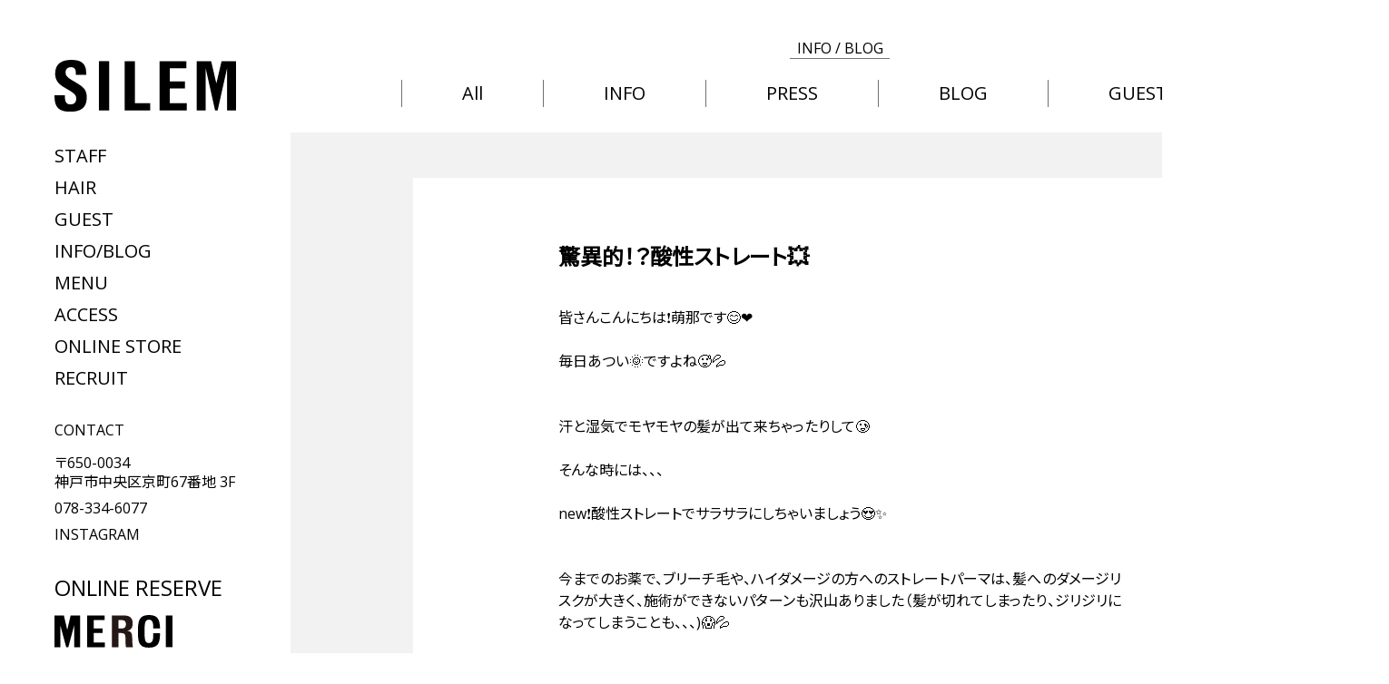

--- FILE ---
content_type: text/html; charset=UTF-8
request_url: https://merci.salon/blog/silem/2022/08/03/3272/
body_size: 14429
content:
<!DOCTYPE html lang="ja">
<head>
<meta charset="UTF-8" />
<meta name="viewport" content="width=device-width" />
<title>
	SILEM | 
	  驚異的！？酸性ストレート💥</title>

<!--js-->
<script src="https://ajax.googleapis.com/ajax/libs/jquery/3.3.1/jquery.min.js"></script>
<script src="https://cdnjs.cloudflare.com/ajax/libs/object-fit-images/3.2.3/ofi.js"></script>
<script type="text/javascript" src="/js/common.js"></script>
<script type="text/javascript" src="/js/stickyfill.min.js"></script>

<!--css-->
<link href="https://fonts.googleapis.com/css2?family=Noto+Sans+JP&family=Open+Sans&display=swap" rel="stylesheet">
<link href="/css/common.css" rel="stylesheet" type="text/css" />
<link href="/css/blog.css" rel="stylesheet" type="text/css" />

<link rel='dns-prefetch' href='//s.w.org' />

<!-- SEO SIMPLE PACK 1.3.1 -->
<title>驚異的！？酸性ストレート💥 | SILEM</title>
<meta name="description" content="皆さんこんにちは❗️萌那です😊❤️毎日あつい🌞ですよね🥵💦汗と湿気でモヤモヤの髪が出て来ちゃったりして🥲そんな時には、、、new❗️酸性ストレートでサラサラにしちゃいましょう😍✨今までのお薬で、ブリーチ毛や、ハイダメージの方へのストレートパーマは、髪へのダメージリスクが大きく、施術ができないパターンも沢山ありました（髪が切れてしまったり、ジリジリになってしまうことも、、、)😱💦私達の髪は元々弱酸性🍋で、カラーやパーマをする際には、薬剤によってアルカリ性に傾け髪を膨潤させるのが通常なのですが、このアルカリが髪に残ってしまうとダメージの蓄積に繋がってしまうんです😭その点新しいお薬、ジアンカーは本当">
<link rel="canonical" href="https://merci.salon/blog/silem/2022/08/03/3272/">
<meta property="og:locale" content="ja_JP">
<meta property="og:image" content="https://merci.salon/blog/silem/wp-content/uploads/sites/3/2022/08/D19ACE92-C786-403C-B2A0-EA533A67508E.jpeg">
<meta property="og:title" content="驚異的！？酸性ストレート💥 | SILEM">
<meta property="og:description" content="皆さんこんにちは❗️萌那です😊❤️毎日あつい🌞ですよね🥵💦汗と湿気でモヤモヤの髪が出て来ちゃったりして🥲そんな時には、、、new❗️酸性ストレートでサラサラにしちゃいましょう😍✨今までのお薬で、ブリーチ毛や、ハイダメージの方へのストレートパーマは、髪へのダメージリスクが大きく、施術ができないパターンも沢山ありました（髪が切れてしまったり、ジリジリになってしまうことも、、、)😱💦私達の髪は元々弱酸性🍋で、カラーやパーマをする際には、薬剤によってアルカリ性に傾け髪を膨潤させるのが通常なのですが、このアルカリが髪に残ってしまうとダメージの蓄積に繋がってしまうんです😭その点新しいお薬、ジアンカーは本当">
<meta property="og:url" content="https://merci.salon/blog/silem/2022/08/03/3272/">
<meta property="og:site_name" content="SILEM">
<meta property="og:type" content="article">
<meta name="twitter:card" content="summary">

<!-- / SEO SIMPLE PACK -->
<link rel='stylesheet' id='parent-style-css'  href='https://merci.salon/blog/silem/wp-content/themes/merci/style.css?ver=5.5.17' type='text/css' media='all' />
<link rel='stylesheet' id='child-style-css'  href='https://merci.salon/blog/silem/wp-content/themes/silem/style.css?ver=5.5.17' type='text/css' media='all' />
<link rel='prev' title='SILEM GUEST' href='https://merci.salon/blog/silem/2022/08/03/3285/' />
<link rel='next' title='SILEM GUEST' href='https://merci.salon/blog/silem/2022/08/04/3297/' />
<link rel="alternate" type="application/json+oembed" href="https://merci.salon/blog/silem/wp-json/oembed/1.0/embed?url=https%3A%2F%2Fmerci.salon%2Fblog%2Fsilem%2F2022%2F08%2F03%2F3272%2F" />
<link rel="alternate" type="text/xml+oembed" href="https://merci.salon/blog/silem/wp-json/oembed/1.0/embed?url=https%3A%2F%2Fmerci.salon%2Fblog%2Fsilem%2F2022%2F08%2F03%2F3272%2F&#038;format=xml" />

</head>

<body>
  <div class="loader"></div>
  <div class="wrapper">
    <div id="header-wrapper">
      <header class="site-header">
        <h1 class="brand-logo"><a href="/silem/"><img src="/img/common/logo_silem.svg" alt="SILEM"></a></h1>
        <div id="nav-background">
          <div class="nav-background-inner">
            <nav class="brand-nav">
              <a href="/silem/staff/">STAFF</a>
              <a href="/silem/hair/">HAIR</a>
              <a href="/blog/silem/category/snap/">GUEST</a>
              <a href="/blog/silem/">INFO/BLOG</a>
              <a href="/silem/#menu">MENU</a>
              <a href="/silem/#access">ACCESS</a>
              <a href="/silem/online-store/">ONLINE STORE</a>
              <a href="/silem/#recruit">RECRUIT</a>
            </nav><!-- / .brand-nav -->
            <div class="brand-info">
              <a href="mailto:silem@silem.jp" class="btn-contact ">CONTACT</a>
              <p>〒650-0034<br>神戸市中央区京町67番地 3F</p>
              <p><a href="tel:">078-334-6077</a></p>
              <p><a href="https://www.instagram.com/silem_kobe/">INSTAGRAM</a></p>
              <div class="header-reserve"><a href="https://reservia.jp/reserve/login/5879">ONLINE RESERVE</a></div>
            </div><!-- / .brand-info -->
            <div class="header-other-brand"><a href="/merci/"><img src="/img/common/logo_merci_2024.svg" alt="" class="pc"><img src="/img/common/logo_merci-w.svg" alt="" class="sp"></a></div>
          </div><!-- / .nav-background-inner -->
        </div><!-- / #nav-background -->
      </header><!-- / .site-header -->
    </div><!-- / #header-wrapper -->
    
    <div id="toggle_menu">
      <div class="inner">
        <div class="menu1"></div>
        <div class="menu2"></div>
        <div class="menu3"></div>
      </div>
    </div><!-- / #toggle_menu -->    <div id="contents-wrapper">
      <header class="blog-header">
        <h2 class="blog-header__ttl">INFO / BLOG</h2>
        <nav class="blog-header-nav">
          <div class="blog-header-nav-in">
            <a href="https://merci.salon/blog/silem/"><span>All</span></a>
<a href="https://merci.salon/blog/silem/category/info/"" title="INFO"><span>INFO</span></a><a href="https://merci.salon/blog/silem/category/press/"" title="PRESS"><span>PRESS</span></a><a href="https://merci.salon/blog/silem/category/blog/"" title="BLOG"><span>BLOG</span></a><a href="https://merci.salon/blog/silem/category/snap/"" title="GUEST SNAP"><span>GUEST SNAP</span></a>          </div><!-- / .blog-header-nav-in -->
        </nav>
      </header>
      <main class="contents-inner">
        <div class="blog-detail-container">
          
          <article>
                        <div class="blog-post">
              <h3 class="blog-post-ttl">驚異的！？酸性ストレート💥</h3>
              <div class="entry-content">

<p>皆さんこんにちは❗️萌那です😊❤️</p>



<p>毎日あつい🌞ですよね🥵💦</p>



<p></p>



<p>汗と湿気でモヤモヤの髪が出て来ちゃったりして🥲</p>



<p>そんな時には、、、</p>



<p>new❗️酸性ストレートでサラサラにしちゃいましょう😍✨</p>



<p></p>



<p>今までのお薬で、ブリーチ毛や、ハイダメージの方へのストレートパーマは、髪へのダメージリスクが大きく、施術ができないパターンも沢山ありました（髪が切れてしまったり、ジリジリになってしまうことも、、、)😱💦</p>



<p></p>



<p></p>



<p>私達の髪は元々弱酸性🍋で、カラーやパーマをする際には、薬剤によってアルカリ性に傾け髪を膨潤させるのが通常なのですが、</p>



<p>このアルカリが髪に残ってしまうとダメージの蓄積に繋がってしまうんです😭</p>



<p></p>



<p>その点新しいお薬、ジアンカーは本当にすごいんです😆✨</p>



<p>アルカリが入っていないので、ダメージレス❗️</p>



<p>弱酸性なのにしっかり還元できて、嫌なくせを伸ばす事ができます👍🏻</p>



<figure class="wp-block-image size-large"><img loading="lazy" width="1024" height="1024" src="https://merci.salon/blog/silem/wp-content/uploads/sites/3/2022/08/D19ACE92-C786-403C-B2A0-EA533A67508E-1024x1024.jpeg" alt="" class="wp-image-3289" srcset="https://merci.salon/blog/silem/wp-content/uploads/sites/3/2022/08/D19ACE92-C786-403C-B2A0-EA533A67508E-1024x1024.jpeg 1024w, https://merci.salon/blog/silem/wp-content/uploads/sites/3/2022/08/D19ACE92-C786-403C-B2A0-EA533A67508E-300x300.jpeg 300w, https://merci.salon/blog/silem/wp-content/uploads/sites/3/2022/08/D19ACE92-C786-403C-B2A0-EA533A67508E-150x150.jpeg 150w, https://merci.salon/blog/silem/wp-content/uploads/sites/3/2022/08/D19ACE92-C786-403C-B2A0-EA533A67508E-768x767.jpeg 768w, https://merci.salon/blog/silem/wp-content/uploads/sites/3/2022/08/D19ACE92-C786-403C-B2A0-EA533A67508E.jpeg 1440w" sizes="(max-width: 1024px) 100vw, 1024px" /></figure>



<figure class="wp-block-image size-large"><img loading="lazy" width="1024" height="1024" src="https://merci.salon/blog/silem/wp-content/uploads/sites/3/2022/08/27653676-5D00-465B-BA83-25FA5031EE4B-1-1024x1024.jpeg" alt="" class="wp-image-3290" srcset="https://merci.salon/blog/silem/wp-content/uploads/sites/3/2022/08/27653676-5D00-465B-BA83-25FA5031EE4B-1-1024x1024.jpeg 1024w, https://merci.salon/blog/silem/wp-content/uploads/sites/3/2022/08/27653676-5D00-465B-BA83-25FA5031EE4B-1-300x300.jpeg 300w, https://merci.salon/blog/silem/wp-content/uploads/sites/3/2022/08/27653676-5D00-465B-BA83-25FA5031EE4B-1-150x150.jpeg 150w, https://merci.salon/blog/silem/wp-content/uploads/sites/3/2022/08/27653676-5D00-465B-BA83-25FA5031EE4B-1-768x767.jpeg 768w, https://merci.salon/blog/silem/wp-content/uploads/sites/3/2022/08/27653676-5D00-465B-BA83-25FA5031EE4B-1.jpeg 1440w" sizes="(max-width: 1024px) 100vw, 1024px" /></figure>



<p>さらにシステアミンという成分独特の柔らかさがありとっても自然なサラサラストレートになります🥰</p>



<p>従来のお薬と比べて、残臭も少なく、手触りもかなりよいです🙆🏼‍♀️✨</p>



<p>髪が広がりやすいこの季節、新しいストレートパーマ試されたい方はお気軽にご相談ください❤️</p>
              </div><!-- / .entry-content -->
            </div><!-- / .blog-post -->
          </article>
          
            <div class="blog-post-nav">
          <div class="prev"></div>
          <div class="next"></div>
        </div>
        </div><!-- / .blog-detail-container -->
      </main><!-- / .contents-inner -->

      <footer class="site-footer">
        <div class="footer-salon">
          <h2 class="footer-salon-logo"><a href="/merci/"><img src="/img/common/logo_merci_2024.svg" alt="merci"></a></h2>
          <div class="footer-salon-block">
            <p class="footer-salon__add">〒650-0023<br>神戸市中央区栄町通3-5-2-2F</p>
            <p class="footer-salon__tel"><a href="tel:0783333381">078-333-3381</a></p>
            <p class="footer-salon__reserve"><a href="https://cs.appnt.me/facebook/page_tab/3187?stand_alone=1&return=">ONLINE RESERVE</a></p>
            <nav class="footer-salon-nav">
              <a href="/merci/staff/">STAFF</a>
              <a href="/merci/hair/">HAIR</a>
              <a href="/blog/merci/category/snap/">GUEST</a>
              <a href="/blog/merci/">INFO/BLOG</a>
              <a href="/merci/#menu">MENU</a>
              <a href="/merci/#access">ACCESS</a>
              <a href="/merci/online-store/">ONLINE STORE</a>
              <a href="/merci/#recruit">RECRUIT</a>
            </nav><!-- / .footer-salon-nav -->
          </div><!-- / .footer-salon-block -->
          <div class="footer-sns">
            <a href="https://www.facebook.com/salon.merci"><img src="/img/common/btn_fb.svg" alt="Facebook"></a>
            <a href="https://www.instagram.com/merci_kobe/"><img src="/img/common/btn_is.svg" alt="Instagram"></a>
            <a href="https://twitter.com/merci_kobe"><img src="/img/common/btn_tw.svg" alt="Twitter"></a>
          </div><!-- / .footer-sns -->
        </div><!-- / .footer-salon -->
        
        <div class="footer-salon">
          <h2 class="footer-salon-logo"><a href="/silem/"><img src="/img/common/logo_silem.svg" alt="SILEM"></a></h2>
          <div class="footer-salon-block">
            <p class="footer-salon__add">〒650-0034<br>神戸市中央区京町67番地 3F</p>
            <p class="footer-salon__tel"><a href="tel:">078-334-6077</a></p>
            <p class="footer-salon__reserve"><a href="https://reservia.jp/reserve/login/5879">ONLINE RESERVE</a></p>
            <nav class="footer-salon-nav">
              <a href="/silem/staff/">STAFF</a>
              <a href="/silem/hair/">HAIR</a>
              <a href="/blog/silem/category/snap/">GUEST</a>
              <a href="/blog/silem/">INFO/BLOG</a>
              <a href="/silem/#menu">MENU</a>
              <a href="/silem/#access">ACCESS</a>
              <a href="/silem/online-store/">ONLINE STORE</a>
              <a href="/silem/#recruit">RECRUIT</a>
            </nav><!-- / .footer-salon-nav -->
          </div><!-- / .footer-salon-block -->
          <div class="footer-sns">
            <a href="https://www.facebook.com/silem.kobe"><img src="/img/common/btn_fb.svg" alt="Facebook"></a>
            <a href="https://www.instagram.com/silem_kobe/"><img src="/img/common/btn_is.svg" alt="Instagram"></a>
            <a href="https://twitter.com/silem_kobe"><img src="/img/common/btn_tw.svg" alt="Twitter"></a>
          </div><!-- / .footer-sns -->
        </div><!-- / .footer-salon -->
        
      </footer><!-- / .site-footer -->
    </div><!-- / #contents-wrapper -->
  </div><!-- / .wrapper -->
</body>
<script type="text/javascript" src="/js/masonry.min.js"></script>
<script>
$(window).on('load', function () {
  $('.grid').masonry({
    // set itemSelector so .grid-sizer is not used in layout
    itemSelector: '.blog-list-item',
    // use element for option
    columnWidth: '.grid-sizer'
  })
});
</script>
</html>


--- FILE ---
content_type: text/css
request_url: https://merci.salon/css/common.css
body_size: 12866
content:
@charset "utf-8";
/* ---------------------------------------------------------------------------------
© merci Co.,Ltd 

HTML CSS Selectors common 

$Revision: 1.0 $
--------------------------------------------------------------------------------- */

/*---------------------------------------------------------------------------------
初期設定
--------------------------------------------------------------------------------- */
html,body {
  height: 100%;
}
body {
	margin: 0px;
	padding: 0px;
  background-color: #fff;
  font-family: 'Open Sans' , 'Noto Sans JP', sans-serif;
  font-size: 12px;
	line-height: 1.33;
  font-weight: 300;
	color: #000;
  -webkit-text-size-adjust: none; /* フォントサイズ自動調整 */
  font-feature-settings: "palt";
}
h1,h2,h3,h4,h5,h6 {
}
h1,h2,h3,h4,h5,h6,
ul,ol,dl,
p,li,dt,dd,th,td,em,strong,blockquote {
	margin: 0px;
	padding: 0px;
	border: 0;
	font-size: 100%;
	vertical-align: baseline;
  font-weight: 400;
  font-style: normal;
}
/* HTML5 display-role reset for older browsers */
article, aside, details, figcaption, figure,
footer, header, hgroup, menu, nav, section, main {
	display: block;
	margin: 0px;
	padding: 0px;
}
p,dd,li {
  text-align: justify;
  list-style: none;
}
em,strong {
  font-weight: 400;
  font-style: normal;
}
table {
  border-collapse:collapse;
  border-spacing:0;
}

img {
	vertical-align:middle;
  width:100%;
	max-width: 100%;
	height: auto;
}
a img {
	border: none;
}
a:link,
a:visited,
a:hover,
a:active {
	color: inherit;
	text-decoration: none;
}

a:hover {
	transition: 0.2s ease-in-out;
  opacity: 0.5;	
}

.clearfix::after {
	content: ""; 
	display: block;
	clear: both;
	height: 0;
}
.none {
  display: none!important;
}
.pc {
  display: block;
}
br.pc,
span.pc,
img.pc {
  display: inline;
}
.sp {
  display: none!important;
}
.anchor {
  display: block;
  height: 0;
  position: relative;
  top: 50px;
}
.loader {
  display: none;
  width: 100%;
  height: 100%;
  background: url("../img/common/loader.gif") no-repeat center center #fff;
  position: fixed;
  top: 0;
  left: 0;
  z-index: 200;
}
.fit-img {
  width: 100%;
  height: 100%;
  object-fit: cover;
}

.wrapper {
  display: flex;
  /*justify-content: center;
  width: 1530px;*/
  min-width: 1530px;
  min-height: 100%;
  margin: 0 auto;
}
/*tab ---------------------------------------------------------------------------- */
@media only screen and (max-width: 1024px) {
  .anchor {
    display: block;
    height: 0;
    position: relative;
    top: 0px;
  }
  .wrapper {
    max-width: 100%;
    min-width: 100%;
    display: block;
  }
}
/*SP ---------------------------------------------------------------------------- */
@media only screen and (max-width: 768px) {
  body {
    width: 100%;
    font-size: 14px;
    overflow-x: hidden;
  }
  .pc {
    display: none!important;
  }
  .sp {
    display: block!important;
  }
  br.sp,
  span.sp,
  img.sp {
    display: inline!important;
  }
  a:hover {
    opacity: 1;
  }
}

/*---------------------------------------------------------------------------------
ヘッダー
--------------------------------------------------------------------------------- */
#header-wrapper {
  width: 320px;
  min-height: 100%;
  position: relative;
  z-index: 3;
  background-color: #fff;
}
.site-header {
  box-sizing: border-box;
  width: 320px;
  padding: 66px 60px 0;
  position: sticky;
  top: 0;
}
.brand-logo {
  width: 200px;
  margin-bottom: 35px;
}
.brand-nav {
  margin-bottom: 34px;
}
.brand-nav a {
  display: block;
  margin-bottom: 8px;
  font-size: 20px;
  line-height: 1.35;
}
.brand-info {
 margin-bottom: 15px; 
 font-size: 16px;
}
.brand-info .btn-contact {
  display: block;
  margin-bottom: 15px;
}
.brand-info p {
  margin-bottom: 8px;  
}

.header-reserve {
  margin-top: 32px;
  font-size: 24px;
}
.header-other-brand {
  width: 130px;
}
#toggle_menu {
  display: none;
}

/*tab ---------------------------------------------------------------------------- */
@media only screen and (max-width: 1024px) {
  #header-wrapper {
    box-sizing: border-box;
    width: 100%;
    min-height: 0;
    border: 1px solid #707070;
    background-color: #fff;
    position: fixed;
    top: 0;
    left: 0;
  }
  .site-header {
    display: flex;
    justify-content: center;
    align-items: center;
    align-content: center;
    flex-wrap: wrap;
    width: 100%;
    height: 60px;
    padding: 0;
    position: static;
    top: 0;
    color: #fff;
  }
  .brand-logo {
    width: 120px;
    margin-bottom: 0px;
  }
  .nav-background-inner {
    padding-top: 53px;
    position: relative;
  }
  .brand-nav {
    width: 200px;
    margin: 0 auto 15px;
  }
  .brand-nav a {
    display: block;
    margin: 0 auto 15px;
    font-size: 15px;
    line-height: 1.35;
    text-align: center;
  }
  .brand-info {
   margin-bottom: 15px; 
   font-size: 12px;
    text-align: center;
  }
  .brand-info .btn-contact {
    display: block;
    margin-bottom: 15px;
  }
  .brand-info p {
    text-align: center;
    margin-bottom: 14px;  
  }
  .brand-info a {
    font-size: 15px;
  }

  .header-reserve {
    width: 100%;
    margin-top: 0;
    font-size: 24px;
    position: absolute;
    top: 0;
    left: 0;
    text-align: center;
  }
  .header-reserve a {
    font-size: 24px;
  }
  .header-other-brand {
    width: 130px;
    margin: 0 auto;
  }
  
  #toggle_menu {
    display: block;
    width: 30px;
    height: 20px;
    padding: 20px 15px;
    position: fixed;
    top: 0px;
    right: 0;
    z-index:102;
    cursor: pointer;
  }
  #toggle_menu .inner {
    width: 30px;
    height: 20px;
    position:relative;
  }
  #toggle_menu .inner div {
    width: 30px;
    height: 1px;
    background-color: #707070;
    position: absolute;
  }
  #toggle_menu .inner .menu1 {
    top: 0px;
  }
  #toggle_menu .inner .menu2 {
    top: 0;
    bottom: 0;
    margin: auto;
  }
  #toggle_menu .inner .menu3 {
    bottom: 0;
  }
  #toggle_menu .menu1,#toggle_menu .menu2,#toggle_menu .menu3
  { transition: all 0.5s ease-out;
    -o-transition: all 0.5s ease-out; /* opera */
    -moz-transition: all 0.5s ease-out; /* firefox */
    -webkit-transition: all 0.5s ease-out; /* chrome, safari */
    -ms-transition: all 0.5s ease-out; /* ie */
    background-color: #000;}
  #toggle_menu .inner .menuclick1 {
    width: 30px;
    top:8px;
    -moz-transform: rotate(405deg);
    -webkit-transform: rotate(405deg);
    -o-transform: rotate(405deg);
    -ms-transform: rotate(405deg);
    transform: rotate(405deg);
    background-color: #fff;
  }
  #toggle_menu .menuclick2 {
    opacity:0;
  }
  #toggle_menu .inner .menuclick3 {
    width: 30px;
    top:8px;
    bottom: auto;
    left: 0;
    -moz-transform: rotate(-405deg);
    -webkit-transform: rotate(-405deg);
    -o-transform: rotate(-405deg);
    -ms-transform: rotate(-405deg);
    transform: rotate(-405deg);
    background-color: #fff;
  }
  #nav-background {
    display: flex;
    justify-content: center;
    align-items: center;
    align-content: center;
    flex-wrap: wrap;
    flex-direction: column;
    width: 100%;
    height: 100vh;
    background-color: rgba(0,0,0,0.73);
    position: fixed;
    top: 0;
    left: 0;
    z-index: 101;
    opacity: 0;
    visibility: hidden;
    overflow:hidden;
    transition : all 300ms ease-out;
  }
  .open #nav-background {
    opacity: 1;
    visibility: visible;
    -webkit-transition: opacity 0.5s, visibility 0s 0.5s;
    transition: opacity 0.5s, visibility 0s 0.5s;
    transition: opacity 0.5s;
  }
}

/*---------------------------------------------------------------------------------
コンテンツ
--------------------------------------------------------------------------------- */
#contents-wrapper {
  box-sizing: border-box;
  width: calc(100% - 320px);
}
.contents-inner {
  width: 100%;
  max-width: 1210px;
  margin: 0 auto;
}
.page-ttl {
  padding-top: 44px;
  font-size: 16px;
  text-align: center;
}
.page-ttl span {
  display: inline-block;
  border-bottom: 1px solid #707070; 
}


/*tab ---------------------------------------------------------------------------- */
@media only screen and (max-width: 1024px) {
  #contents-wrapper {
    width: 100%;
    padding-top: 60px;
    padding-right: 0;
  }
  .contents-inner {
    width: 100%;
    max-width: 100%;
  }
  .page-ttl {
    padding-top: 16px;
    font-size: 14px;
    text-align: center;
  }
  .page-ttl span {
    display: inline-block;
    padding-bottom: 5px;
    border-bottom: 1px solid #707070; 
  }
}

/*---------------------------------------------------------------------------------
フッター
--------------------------------------------------------------------------------- */
.site-footer {
  margin-top: 160px;
}
.footer-salon {
  display: flex;
  flex-wrap: wrap;
  width: 100%;
  max-width: 1140px;
  padding-top: 50px;
}
.footer-salon-logo {
  width: 155px;
  margin-right: 78px;
}
.footer-salon-block {
  display: flex;
  flex-wrap: wrap;
  width: calc(100% - 233px);
}
.footer-salon__add {
  width: 282px;
  font-size: 16px;
}
.footer-salon__tel {
  width: 192px;
  padding-top: 1em;
  font-size: 16px;
}
.footer-salon__reserve {
  padding-top: 14px;
  font-size: 20px;
  font-weight: 700;
}
.footer-salon-nav {
  display: flex;
  flex-wrap: wrap;
  width: 100%;
}
.footer-salon-nav a {
  margin: 6px 48px 0 0;
  font-size: 16px;
}
.footer-sns {
  display: flex;
  flex-wrap: wrap;
  justify-content: flex-end;
  width: 100%;
  max-width: 1050px;
  padding-top: 30px;
}
.footer-sns a {
  width: 48px;
  margin-right: 15px;
}

/*tab ---------------------------------------------------------------------------- */
@media only screen and (max-width: 1024px) {
  .site-footer {
    padding: 0 3% 17px;
    margin-top: 120px;
    border-bottom: 8px solid #000;
  }
  .footer-salon {
    display: block;
    width: 100%;
    max-width: 100%;
    padding-top: 30px;
    position: relative;
  }
  .footer-salon-logo {
    width: 120px;
    height: 35px;
    padding-bottom: 10px;
    margin-right: 0;
  }
  .footer-salon-block {
    display: block;
    width: 100%;
  }
  .footer-salon__add {
    width: 100%;
    font-size: 12px;
  }
  .footer-salon__tel {
    width: 100%;
    padding-top: 5px;
    font-size: 12px;
  }
  .footer-salon__reserve {
    padding-top: 0;
    font-size: 15px;
    font-weight: 700;
    position: absolute;
    top: 41px;
    right: 0;
  }
  .footer-salon-nav {
    display: flex;
    flex-wrap: wrap;
    width: 100%;
    padding-top: 10px;
  }
  .footer-salon-nav a {
    margin: 6px 22px 0 0;
    font-size: 16px;
  }
  .footer-sns {
    display: flex;
    justify-content: center;
    align-items: center;
    align-content: center;
    flex-wrap: wrap;
    padding: 25px 0 0;
    max-width: 100%;
  }
  .footer-sns a {
    width: 28px;
    margin: 0 8px;
  }
}

/*---------------------------------------------------------------------------------
JS
--------------------------------------------------------------------------------- */

/* Slick */
.slick-slider {
  position: relative;
  display: block;
  box-sizing: border-box;
  -webkit-user-select: none;
  -moz-user-select: none;
  -ms-user-select: none;
  user-select: none;
  -webkit-touch-callout: none;
  -khtml-user-select: none;
  -ms-touch-action: pan-y;
  touch-action: pan-y;
  -webkit-tap-highlight-color: transparent;
}
.slick-list {
  position: relative;
  display: block;
  overflow: hidden;
  margin: 0;
  padding: 0;
}
.slick-list:focus {
  outline: none;
}
.slick-list.dragging {
  cursor: pointer;
  cursor: hand;
}
.slick-slider .slick-track, .slick-slider .slick-list {
  -webkit-transform: translate3d(0, 0, 0);
  -moz-transform: translate3d(0, 0, 0);
  -ms-transform: translate3d(0, 0, 0);
  -o-transform: translate3d(0, 0, 0);
  transform: translate3d(0, 0, 0);
}
.slick-track {
  position: relative;
  top: 0;
  left: 0;
  display: block;
}
.slick-track:before, .slick-track:after {
  display: table;
  content: '';
}
.slick-track:after {
  clear: both;
}
.slick-loading .slick-track {
  visibility: hidden;
}
.slick-slide {
  display: none;
  float: left;
  height: 100%;
  min-height: 1px;
}
[dir='rtl'] .slick-slide {
  float: right;
}
.slick-slide img {
  display: block;
}
.slick-slide.slick-loading img {
  display: none;
}
.slick-slide.dragging img {
  pointer-events: none;
}
.slick-initialized .slick-slide {
  display: block;
}
.slick-loading .slick-slide {
  visibility: hidden;
}
.slick-vertical .slick-slide {
  display: block;
  height: auto;
  border: 1px solid transparent;
}
.slick-arrow.slick-hidden {
  display: none;
}
.slick-prev {
  background-position: left top;
}
.slick-next {
  background-position: right top;
}
.slick-prev:before, .slick-next:before {
  display: none !important;
}
.slick-prev:active, .slick-next:active {
  border: none;
}
.slick-disabled {
  display: none !important;
}
.slick-prev:hover, .slick-prev:focus, .slick-next:hover, .slick-next:focus {
  outline: none;
  opacity: 0.5;
}

--- FILE ---
content_type: text/css
request_url: https://merci.salon/css/blog.css
body_size: 6989
content:
@charset "utf-8";
/* ---------------------------------------------------------------------------------
© merci Co.,Ltd 

HTML CSS Selectors blog

$Revision: 1.0 $
--------------------------------------------------------------------------------- */
#contents-wrapper {
  background-color: #f2f2f2;
}
.blog-header {
  height: 146px;
  background-color: #fff;
}
.blog-header__ttl {
  width: 110px;
  padding-top: 43px;
  margin: 0 auto 23px;
  border-bottom: 1px solid #707070;
  font-size: 16px;
  text-align: center;
}
.blog-header-nav-in {
  display: flex;
  justify-content: center;
  flex-wrap: wrap;
}
.blog-header-nav a {
  padding: 5px 48px;
  border-right: 1px solid #707070;
  font-size: 20px;
  line-height: 1;
  text-align: center;
}
.blog-header-nav a:first-child {
  border-left: 1px solid #707070;
}
.blog-header-nav a span {
  display: inline-block;
  padding: 0 18px;
  position: relative;
}
.blog-header-nav a.current span::before {
  width: 100%;
  height: 1px;
  background-color: #707070;
  position: absolute;
  right: 0;
  bottom: -10px;
  left: 0;
  margin: 0 auto;
  content:"";
}


/*tab ---------------------------------------------------------------------------- */
@media only screen and (max-width: 1024px) {
  .blog-header-nav a {
    padding: 5px 24px;
    border-right: 1px solid #707070;
    font-size: 20px;
    line-height: 1;
    text-align: center;
  }
  .blog-header-nav a:first-child {
    border-left: 1px solid #707070;
  }
  .blog-header-nav a span {
    display: inline-block;
    padding: 0 10px;
    position: relative;
  }
}

/*SP ---------------------------------------------------------------------------- */
@media only screen and (max-width: 768px) {
  .blog-header {
    height: 106px;
  }
  .blog-header__ttl {
    width: 100px;
    padding-top: 12px;
    margin: 0 auto 12px;
    font-size: 14px;
  }
  .blog-header-nav-in {
    justify-content: flex-start;
    flex-wrap: nowrap;
    overflow-x: scroll;
    padding-bottom: 10px;
  }
  .blog-header-nav a {
    padding: 5px 12px;
    white-space: nowrap;
  }
  .blog-header-nav a:first-child {
    border-left: none;
  }
  .blog-header-nav a:last-child {
    border-right: none;
  }
  .blog-header-nav a span {
    padding: 0 5px;
    white-space: nowrap;
  }
  .blog-header-nav a.current span::before {
    bottom: -5px;
  }
  /* スクロールバーの装飾 */
  .blog-header-nav-in::-webkit-scrollbar {
    height: 2px;
  }
  .blog-header-nav-in::-webkit-scrollbar-track {
    background-color: #fff;
  }
  .blog-header-nav-in::-webkit-scrollbar-thumb {
    background-color: #C4C9D1;
  }
}


/*---------------------------------------------------------------------------------
一覽
--------------------------------------------------------------------------------- */
.blog-list-container {
  padding: 50px 0 60px;
  margin: 0 auto;
}
.blog-list-item,
.grid-sizer {
  box-sizing: border-box;
  width: calc(100% / 3);
  padding: 0 10px 0;
  margin-bottom: 20px;
}
.grid-sizer {
  margin-bottom: 0;
}
.blog-list-item a {
  display: block;
  padding: 16px;
  background-color: #fff;
}
.blog-list-item a:hover {
  opacity: 1;
}
.blog-list-item__img {
  position: relative;
  overflow:hidden;
}
.blog-list-item__img span {
  display: flex;
  justify-content: center;
  align-items: center;
  align-content: center;
  flex-wrap: wrap;
  width: 100%;
  height: 100%;
  background-color: rgba(17,17,17,.3);
  position: absolute;
  top: 0;
  left: 0;
  z-index: 3;
  font-size: 14px;
  color: #fff;
  transition: 0.3s ease-in-out;
  opacity: 0;
}
.blog-list-item a:hover .blog-list-item__img span {
  opacity: 1;
}
.blog-list-item a:hover .blog-list-item__img img {
  transform: scale(1.1);
  transition: 0.3s ease-in-out;
}
.blog-list-item__ttl {
  padding: 17px 0 10px;
  font-size: 20px;
  text-align: left;
}
.blog-list-item__summary {
  color: #666;
  text-align: left;
}

.item-photo .blog-list-item__ttl,
.item-photo .blog-list-item__summary,
.item-txt .blog-list-item__img {
  display: none;
}
.blog-list-pagenation {
  display: flex;
  justify-content: space-between;
  flex-wrap: wrap;
}
.blog-list-pagenation .next,
.blog-list-pagenation .prev {
  font-size: 16px;
}

/*tab ---------------------------------------------------------------------------- */
@media only screen and (max-width: 1024px) {
  .blog-list-container {
    padding: 30px 0 40px;
    margin: 0 3%;
  }
  .blog-list-item,
  .grid-sizer {
    width: calc(100% / 2);
  }
}

/*SP ---------------------------------------------------------------------------- */
@media only screen and (max-width: 768px) {
  .blog-list-container {
    padding: 16px 0 20px;
    margin: 0 3%;
  }
  .blog-list-item,
  .grid-sizer {
    box-sizing: border-box;
    width: 100%;
    padding: 0;
    margin-bottom: 16px;
  }
  .blog-list-item a {
    padding: 14px;
  }
  .blog-list-item a:hover {
    opacity: 1;
  }
  .blog-list-item__img {
    position: relative;
    overflow:hidden;
  }
  .blog-list-item__ttl {
    padding: 15px 0 10px;
  }

  .blog-list-pagenation {
    margin: 0 3%;  
  }
  .blog-list-pagenation .next,
  .blog-list-pagenation .prev {
    font-size: 14px;
  }

}


/*---------------------------------------------------------------------------------
詳細
--------------------------------------------------------------------------------- */
.blog-detail-container {
  width: 940px;
  padding: 50px 0 60px;
  margin: 0 auto;
}
.blog-detail-container article {
  background-color: #fff;
}
.blog-post {
  width: 620px;
  max-width: 85%;
  padding: 7.5% 0;
  margin: 0 auto 20px;
}
.blog-post-ttl {
  font-size: 24px;
  font-weight: 700;
  padding-bottom: 40px;
}
.entry-content p {
  padding-bottom: 1.5em;
  font-size: 16px;
  line-height: 1.5;
}

.blog-post-nav {
  display: flex;
  justify-content: space-between;
  flex-wrap: wrap;
}
.blog-post-nav div {
  width: 48.5%;
}
.blog-post-nav div a {
  box-sizing: border-box;
  display: block;
  height: 120px;
  padding-top: 53px;
  background-color: #e2e2e2;
  font-size: 14px;
  text-align: center;
}
/*tab ---------------------------------------------------------------------------- */
@media only screen and (max-width: 1024px) {
  .blog-detail-container {
    width: 92%;
    padding: 50px 0 60px;
    margin: 0 auto;
  }
}

/*SP ---------------------------------------------------------------------------- */
@media only screen and (max-width: 768px) {
  .blog-detail-container {
    width: 100%;
    padding: 0 0 20px;
    margin: 0 auto;
  }
  .blog-post {
    width: 85%;
    max-width: 85%;
    padding: 7.5% 0;
    margin: 0 auto 20px;
  }
  .blog-post-ttl {
    font-size: 20px;
    padding-bottom: 30px;
  }
  .entry-content p {
    font-size: 14px;
  }

  .blog-post-nav {
    box-sizing: border-box;
    display: block;
    width: 94%;
    margin: 0 auto;
  }
  .blog-post-nav div {
    width: 100%;
    padding-bottom: 10px;
  }
  .blog-post-nav div a {
    box-sizing: border-box;
    display: block;
    height: 60px;
    padding-top: 26px;
    background-color: #e2e2e2;
    font-size: 14px;
    text-align: center;
  }
}



--- FILE ---
content_type: text/css
request_url: https://merci.salon/blog/silem/wp-content/themes/merci/style.css?ver=5.5.17
body_size: 80
content:
/*
Theme Name: merci
Theme URI: https://merci.salon/
Author: merci
Author URI: https://merci.salon/
Description: 
Version: 1.0
License: GNU General Public License



--- FILE ---
content_type: text/css
request_url: https://merci.salon/blog/silem/wp-content/themes/silem/style.css?ver=5.5.17
body_size: 95
content:
/*
Theme Name: SILEM
Theme URI: https://merci.salon/
Author: merci
Author URI: https://merci.salon/
Description:
Template: merci
Version: 1.0
License: GNU General Public License



--- FILE ---
content_type: image/svg+xml
request_url: https://merci.salon/img/common/logo_merci-w.svg
body_size: 7176
content:
<?xml version="1.0" encoding="utf-8"?>
<!-- Generator: Adobe Illustrator 25.0.0, SVG Export Plug-In . SVG Version: 6.00 Build 0)  -->
<svg version="1.1" id="グループ_5" xmlns="http://www.w3.org/2000/svg" xmlns:xlink="http://www.w3.org/1999/xlink" x="0px"
	 y="0px" width="706.6px" height="180px" viewBox="0 0 706.6 180" style="enable-background:new 0 0 706.6 180;"
	 xml:space="preserve">
<style type="text/css">
	.st0{fill:#FFFFFF;}
</style>
<path id="パス_5" class="st0" d="M655.1,33.1c-0.5,0.8-1.2,1.9-2.2,3.1s-1.9,2.5-3,3.9s-2.3,2.8-3.5,4.2c-1.2,1.4-2.4,2.7-3.6,3.9
	c-2.3,2.4-4.8,4.6-7.6,6.4c-1.8,1.2-3.9,1.8-6,1.9c-1.2,0.2-2.3-0.7-2.5-1.9c0-0.2,0-0.4,0-0.6c0.1-1,0.4-2,1-2.9
	c0.7-1.1,1.5-2.4,2.5-3.8s2.1-2.8,3.3-4.4c1.2-1.5,2.3-3,3.3-4.5c0.9-1.3,1.8-2.7,2.5-4.1c0.6-1,1-2.2,1-3.4c0-1.4-0.5-2.8-1.5-3.7
	c-1.1-1-2.6-1.5-4.1-1.4c-2.1,0-4.2,0.7-6,1.8c-2.1,1.3-4.1,2.8-5.9,4.5c-1.9,1.8-3.6,3.6-5.3,5.6c-1.6,2-3.1,3.7-4.3,5.2l-0.2-0.2
	l5.9-8.1c0.1-0.1,0.3-0.3,0.4-0.4l0,0l5.4-7.6l-5.7,0.3c-1.2,2-2.6,4.2-4.2,6.7c-1,1.6-2.1,3.3-3.2,5c-1.8,0.8-3.8,1.2-5.8,1.3
	c-0.2,0-0.5,0-0.7,0c-1.6,0-3.2-0.2-4.7-0.6c0.5-1,0.8-2,1.1-3.1c0.4-1.8,0.6-5.5-1.7-8.1c-1.5-1.5-3.5-2.3-5.6-2.1
	c-2.1,0-4.2,0.4-6.1,1.2c-2.1,0.8-4,1.9-5.8,3.2c-1.8,1.3-3.5,2.8-5.1,4.5c-1.5,1.6-2.9,3.3-4.1,5.1c-1.1,1.6-2,3.3-2.7,5.2
	c-0.1,0.2-0.1,0.3-0.1,0.5c-1.4,1.6-2.8,3-4.3,4.3c-1.9,1.9-4.1,3.5-6.4,4.9c-1.5,1.1-3.3,1.7-5.1,1.8c-1.3,0-1.9-0.7-1.9-2.2
	c0-0.9,0.2-1.8,0.6-2.6c0.6-1.4,1.3-2.8,2.1-4c1-1.7,2.4-3.9,4.1-6.6c0.7-1.1,1.6-2.4,2.6-3.9c4.2-3.2,8.7-6.3,12.2-8.8
	c10.7-7.3,26.7-19,26.6-24.4c0-3.6-4.7-6.8-14.1-0.3c-8.4,5.9-18.5,15.7-26.6,28.2c-2.5,3.9-2.2,3.1-3.9,5.8s-3.1,4.9-4.2,6.8
	c-0.1,0.1-0.1,0.3-0.2,0.4c-4.4,4.8-6.4,8-9.1,9.8c-1.4,1-3,1.7-4.7,1.8c-1.1,0.2-2.2-0.6-2.4-1.7c0-0.2,0-0.4,0-0.6
	c0.1-1.5,0.6-3,1.4-4.4c0.9-1.9,2.2-4,3.8-6.4c1.5-2.4,3.3-5.1,5.3-8c2-2.9,4.1-5.8,6.3-8.9l-5.7-0.1l-2.9,5.3h-0.2
	c-0.2-0.8-0.4-1.5-0.8-2.2c-0.3-0.7-0.8-1.4-1.4-1.9c-0.6-0.6-1.4-1-2.2-1.3c-1-0.3-2-0.5-3.1-0.5c-2.8,0.1-5.5,1-7.8,2.6
	c-2.8,1.8-5.4,3.9-7.7,6.4c-2.3,2.5-4.2,5.2-5.8,8.2c-0.5,0.9-0.9,1.7-1.2,2.7c-1,1-2,1.9-3,2.8c-2.5,2.1-5.2,4-8.1,5.5
	c-2.8,1.5-5.9,2.4-9.1,2.8l-0.2-0.2c1.1-0.2,2.1-0.6,3.1-1.1c1-0.6,2-1.3,2.8-2.2c0.8-0.8,1.5-1.8,2-2.8c0.5-1,0.8-2.1,0.8-3.2
	c0-1.4-0.2-2.8-0.7-4.1c-0.4-1.2-0.9-2.4-1.4-3.6c-0.6-1.1-1.1-2.3-1.5-3.5c-0.5-1.2-0.7-2.4-0.7-3.7c0-1.4,0.4-2.7,1.2-3.8
	c1-1.1,2.4-1.7,3.8-1.6c1.2-0.1,2.3,0.4,3.1,1.2c0.7,0.8,1.1,1.9,1.1,2.9c0,0.9-0.2,1.7-0.4,2.5c-0.2,0.8-0.5,1.6-0.9,2.3
	c1.4,0,2.7-0.3,3.8-1c1.1-0.7,1.8-2,1.7-3.4c0-1.7-0.8-3.2-2.2-4.1c-1.7-1.1-3.7-1.6-5.7-1.5c-1.3,0-2.5,0.2-3.7,0.6
	c-1.1,0.4-2.2,0.9-3.1,1.6c-0.9,0.7-1.6,1.6-2.2,2.6c-0.5,1.1-0.8,2.3-0.8,3.5c0,1.1,0.2,2.2,0.6,3.2c0.4,1.1,0.9,2.3,1.3,3.5
	c0.5,1.2,0.9,2.4,1.3,3.6c0.4,1.1,0.5,2.3,0.6,3.5c0,1.1-0.1,2.1-0.4,3.2c-0.3,1-0.7,1.9-1.4,2.8c-0.6,0.8-1.4,1.5-2.3,1.9
	c-1,0.5-2.1,0.8-3.2,0.8c-1.9,0-3.7-0.5-5.2-1.5c-1.6-1-2.4-2.8-2.3-4.6c0-0.7,0.1-1.4,0.3-2.1c0.2-0.7,0.7-1.2,1.3-1.5
	c0.1,0.5,0.4,1,0.7,1.3c0.4,0.4,1,0.6,1.6,0.5c0.7,0,1.4-0.3,1.9-0.9c0.4-0.6,0.6-1.4,0.6-2.1c0.1-0.8-0.3-1.5-0.8-2
	c-0.6-0.4-1.4-0.7-2.2-0.6c-1.6-0.1-3.1,0.6-4.1,1.8c-1,1.2-1.5,2.6-1.5,4.1c0,1.3,0.3,2.6,0.8,3.8c0.5,1,1.3,2,2.2,2.7
	c1,0.7,2.1,1.3,3.2,1.6c1.3,0.4,2.6,0.5,4,0.5c3.6,0,7.1-0.7,10.4-2.1c3.2-1.4,6.3-3.2,9-5.4c1.1-0.9,2.2-1.9,3.2-2.9
	c-0.4,1.2-0.5,2.5-0.6,3.8c0,1.6,0.4,3.2,1.3,4.6c0.9,1.3,2.4,2,4.6,2c1.4,0,2.8-0.4,4.1-1c1.4-0.7,2.8-1.5,4.1-2.4
	c1.3-0.9,2.5-1.9,3.7-3c1.1-1.1,2.1-2,2.9-2.9l0.2,0.1c-0.3,0.8-0.6,1.6-0.8,2.4c-0.3,0.8-0.4,1.6-0.4,2.4c0,1.1,0.4,2.2,1.2,3
	c1,0.9,2.4,1.4,3.8,1.3c2.4-0.1,4.8-1.1,6.7-2.6c1.6-1.2,3.9-4.1,6.8-7.4c-0.3,0.6-0.5,1.2-0.7,1.7c-0.4,1.2-0.6,2.5-0.6,3.8
	c0,1.2,0.4,2.4,1.2,3.3c1.1,0.9,2.5,1.4,3.9,1.2c2-0.1,4-0.7,5.7-1.9c2.7-1.7,5.2-3.7,7.4-5.9c0.8-0.7,1.6-1.6,2.4-2.4
	c-0.1,0.7-0.2,1.4-0.2,2.1c-0.1,2.1,0.6,4.2,1.9,5.9c1.5,1.5,3.6,2.4,5.7,2.2c2.8,0,5.6-0.8,8.1-2.1c2.7-1.4,5.1-3.2,7.3-5.3
	c2.2-2.1,4.1-4.4,5.7-7c0.7-1.1,1.2-2.2,1.8-3.3c1.7,0.4,3.4,0.6,5.1,0.7c0.2,0,0.5,0,0.7,0c1.7-0.1,3.3-0.3,4.9-0.8
	c-0.3,0.4-0.5,0.9-0.8,1.3c-1.7,2.6-3.4,5.3-5.1,7.9s-3.4,5.3-4.9,7.9l5.5-0.1c0.9-1.7,1.8-3.4,2.9-5c1.3-2,2.8-4.1,4.4-6.3
	c1.7-2.2,3.4-4.4,5.3-6.6c1.8-2.1,3.7-4.1,5.7-6c1.7-1.6,3.6-3.1,5.6-4.3c1.5-1,3.2-1.5,4.9-1.6c0.7,0,1.3,0.2,1.9,0.5
	c0.5,0.4,0.7,1,0.7,1.6c-0.2,1.9-0.9,3.7-2.1,5.1c-1.4,1.9-3,4-4.7,6.1c-1.7,2.1-3.3,4.2-4.7,6.3c-1.3,1.7-2,3.7-2.1,5.8
	c-0.1,1.5,0.5,2.9,1.7,3.9c1.2,1,2.7,1.5,4.2,1.4c1.4,0,2.7-0.3,3.9-0.8c1.4-0.6,2.8-1.4,4-2.3c1.4-1,2.8-2.2,4-3.4
	c1.4-1.3,2.7-2.6,4-4.1c2.2-2.3,4.2-4.7,6-7.2s3.4-4.5,4.5-6.3L655.1,33.1z M566.2,30.9c0,0,14-24.7,26.3-29.4
	c1.3-0.5,3.1-1,4.1-0.4c2.9,1.7-1.1,7.1-7.4,13.3c-5.8,5.4-11.9,10.4-18.4,15c-2.4,1.6-4.7,3.5-7.2,5.4
	C564.4,33.7,565.3,32.4,566.2,30.9L566.2,30.9z M533.1,47.1c-1.4,1.5-2.8,3-4.4,4.3c-1.3,1.1-2.7,2.1-4.2,3c-1.1,0.6-2.3,1-3.5,1.1
	c-0.9,0-1.8-0.4-2.3-1.1c-0.6-0.9-0.9-2-0.8-3.1c0.1-2.9,0.7-5.7,2-8.3c1.3-2.8,2.9-5.5,4.9-7.9c1.8-2.2,3.8-4.2,6.2-5.9
	c1.7-1.4,3.7-2.2,5.9-2.3c2.1-0.1,3.9,1.5,4,3.6c0,0.2,0,0.4,0,0.6c0,1.8-0.4,3.7-1.1,5.4c-0.7,1.9-1.6,3.8-2.7,5.5
	C535.8,43.8,534.5,45.5,533.1,47.1L533.1,47.1z M594.2,41.7c-0.9,1.9-2,3.7-3.2,5.5c-1.2,1.7-2.5,3.3-4,4.7
	c-1.3,1.3-2.9,2.4-4.5,3.3c-1.4,0.8-3.1,1.3-4.7,1.3c-1.1,0.1-2.1-0.4-2.6-1.3c-0.6-1.1-0.9-2.3-0.9-3.6c0-1.7,0.3-3.5,0.9-5.1
	c0.6-1.9,1.4-3.7,2.4-5.5c1-1.8,2.2-3.6,3.5-5.3c1.2-1.6,2.6-3.1,4.1-4.5c1.3-1.2,2.7-2.2,4.3-3.1c1.2-0.7,2.6-1.2,4-1.2
	c0.1,0,0.1,0,0.1,0c-1.8,0.7-2.9,2.5-2.9,4.4c0,0.6,0.1,1.2,0.2,1.7c0.9,2.3,2.6,4.2,4.8,5.2C595.3,39.4,594.8,40.6,594.2,41.7
	L594.2,41.7z M596.4,36.2c-0.1,0.4-0.3,0.8-0.4,1.2c-2.1-1.2-3.8-2.8-4.3-4.6c-0.1-0.5-0.2-1-0.2-1.5c0-2.4,1.5-3.7,3.3-3.7
	c0.7,0.1,1.4,0.5,1.8,1.1c0.4,0.8,0.7,1.7,0.7,2.6C597.2,32.9,596.9,34.6,596.4,36.2L596.4,36.2z"/>
<g id="グループ_4" transform="translate(0 30.974)">
	<path id="パス_6" class="st0" d="M106,44c-12.7,0-24.3,7.4-29.6,19C68.9,46.7,49.6,39.5,33.3,47c-5.2,2.4-9.8,6.1-13.1,10.9v-9.8
		H0V145h20.2V80.9c-0.1-10.8,8.6-19.6,19.4-19.7s19.6,8.6,19.7,19.4c0,0.1,0,0.2,0,0.3V145h20.2V80.8c0.1-10.8,8.9-19.4,19.7-19.4
		c10.7,0.1,19.3,8.7,19.4,19.4V145h20.2V76.7C138.7,58.6,124.1,44,106,44C106,44,106,44,106,44z"/>
	<path id="パス_7" class="st0" d="M311,100.6c0.1-1.3,0.2-2.7,0.2-4c0-29-21.7-52.5-48.5-52.5s-48.5,23.5-48.5,52.5
		s21.7,52.5,48.5,52.5c22,0,40.6-15.9,46.5-37.7h-20.9c-4.5,11.9-14.3,20.2-25.6,20.2c-14.5,0-26.5-13.5-28.1-31L311,100.6z
		 M262.7,61.5c12.2,0,22.5,9.5,26.5,22.9h-53C240.2,71.1,250.5,61.5,262.7,61.5z"/>
	<path id="パス_8" class="st0" d="M433.6,44c-10.6,0-20.5,5.2-26.6,13.8v-9.8h-20.2V145H407V80.9c0-10.8,8.7-19.5,19.5-19.5
		c5.2,0,10.2,2.1,13.9,5.8l9.3-18.8C444.7,45.5,439.2,44,433.6,44z"/>
	<g id="グループ_2" transform="translate(679.671)">
		<rect id="長方形_3" x="3.4" y="48.1" class="st0" width="20.2" height="96.9"/>
		<path id="パス_9" class="st0" d="M26.9,13.5c0,7.4-6,13.5-13.5,13.5S0,20.9,0,13.5S6,0,13.5,0C20.9,0,26.9,6,26.9,13.5z"/>
	</g>
	<g id="グループ_3" transform="translate(525.211 44.032)">
		<path id="パス_10" class="st0" d="M52.5,87.5c-17.8,0-32.3-15.7-32.3-35s14.5-35,32.3-35c10.9,0,20.5,5.9,26.4,14.8V7.2
			C53.8-7.4,21.7,1,7.1,26.1C-7.5,51.1,0.9,83.3,26,97.9c16.3,9.5,36.5,9.5,52.9,0V72.7C73,81.6,63.4,87.5,52.5,87.5z"/>
	</g>
</g>
</svg>


--- FILE ---
content_type: image/svg+xml
request_url: https://merci.salon/img/common/btn_is.svg
body_size: 1757
content:
<?xml version="1.0" encoding="utf-8"?>
<!-- Generator: Adobe Illustrator 25.0.0, SVG Export Plug-In . SVG Version: 6.00 Build 0)  -->
<svg version="1.1" id="btn" xmlns="http://www.w3.org/2000/svg" xmlns:xlink="http://www.w3.org/1999/xlink" x="0px" y="0px"
	 width="56px" height="56px" viewBox="0 0 56 56" style="enable-background:new 0 0 56 56;" xml:space="preserve">
<style type="text/css">
	.st0{fill:#FFFFFF;}
</style>
<circle cx="28" cy="28" r="28"/>
<g>
	<path class="st0" d="M28,14.1c4.5,0,5.1,0,6.9,0.1c1.7,0.1,2.6,0.4,3.2,0.6c0.8,0.3,1.4,0.7,2,1.3c0.6,0.6,1,1.2,1.3,2
		c0.2,0.6,0.5,1.5,0.6,3.2c0.1,1.8,0.1,2.3,0.1,6.9s0,5.1-0.1,6.9c-0.1,1.7-0.4,2.6-0.6,3.2c-0.3,0.8-0.7,1.4-1.3,2
		c-0.6,0.6-1.2,1-2,1.3c-0.6,0.2-1.5,0.5-3.2,0.6c-1.8,0.1-2.3,0.1-6.9,0.1s-5.1,0-6.9-0.1c-1.7-0.1-2.6-0.4-3.2-0.6
		c-0.8-0.3-1.4-0.7-2-1.3c-0.6-0.6-1-1.2-1.3-2c-0.2-0.6-0.5-1.5-0.6-3.2c-0.1-1.8-0.1-2.3-0.1-6.9s0-5.1,0.1-6.9
		c0.1-1.7,0.4-2.6,0.6-3.2c0.3-0.8,0.7-1.4,1.3-2c0.6-0.6,1.2-1,2-1.3c0.6-0.2,1.5-0.5,3.2-0.6C22.9,14.1,23.5,14.1,28,14.1 M28,11
		c-4.6,0-5.2,0-7,0.1c-1.8,0.1-3,0.4-4.1,0.8c-1.1,0.4-2.1,1-3,2c-0.9,0.9-1.5,1.9-2,3c-0.4,1.1-0.7,2.3-0.8,4.1
		C11,22.8,11,23.4,11,28c0,4.6,0,5.2,0.1,7c0.1,1.8,0.4,3,0.8,4.1c0.4,1.1,1,2.1,2,3c0.9,0.9,1.9,1.5,3,2c1.1,0.4,2.3,0.7,4.1,0.8
		c1.8,0.1,2.4,0.1,7,0.1s5.2,0,7-0.1c1.8-0.1,3-0.4,4.1-0.8c1.1-0.4,2.1-1,3-2c0.9-0.9,1.5-1.9,2-3c0.4-1.1,0.7-2.3,0.8-4.1
		c0.1-1.8,0.1-2.4,0.1-7s0-5.2-0.1-7c-0.1-1.8-0.4-3-0.8-4.1c-0.4-1.1-1-2.1-2-3c-0.9-0.9-1.9-1.5-3-2c-1.1-0.4-2.3-0.7-4.1-0.8
		C33.2,11,32.6,11,28,11L28,11z"/>
	<path class="st0" d="M28,19.3c-4.8,0-8.7,3.9-8.7,8.7s3.9,8.7,8.7,8.7s8.7-3.9,8.7-8.7S32.8,19.3,28,19.3z M28,33.7
		c-3.1,0-5.7-2.5-5.7-5.7c0-3.1,2.5-5.7,5.7-5.7c3.1,0,5.7,2.5,5.7,5.7C33.7,31.1,31.1,33.7,28,33.7z"/>
	<circle class="st0" cx="37.1" cy="18.9" r="2"/>
</g>
</svg>


--- FILE ---
content_type: image/svg+xml
request_url: https://merci.salon/img/common/btn_tw.svg
body_size: 916
content:
<?xml version="1.0" encoding="utf-8"?>
<!-- Generator: Adobe Illustrator 25.0.0, SVG Export Plug-In . SVG Version: 6.00 Build 0)  -->
<svg version="1.1" id="btn" xmlns="http://www.w3.org/2000/svg" xmlns:xlink="http://www.w3.org/1999/xlink" x="0px" y="0px"
	 width="56px" height="56px" viewBox="0 0 56 56" style="enable-background:new 0 0 56 56;" xml:space="preserve">
<style type="text/css">
	.st0{fill:#FFFFFF;}
</style>
<g>
	<circle cx="28" cy="28" r="28"/>
	<path class="st0" d="M22.9,42.8c12.4,0,19.2-10.3,19.2-19.2c0-0.3,0-0.6,0-0.9c1.3-1,2.5-2.1,3.4-3.5c-1.2,0.5-2.5,0.9-3.9,1.1
		c1.4-0.8,2.5-2.2,3-3.7c-1.3,0.8-2.7,1.3-4.3,1.6c-1.2-1.3-3-2.1-4.9-2.1c-3.7,0-6.8,3-6.8,6.7c0,0.5,0.1,1,0.2,1.5
		c-5.6-0.3-10.6-3-13.9-7.1c-0.6,1-0.9,2.2-0.9,3.4c0,2.3,1.2,4.4,3,5.6c-1.1,0-2.1-0.3-3.1-0.8c0,0,0,0.1,0,0.1
		c0,3.3,2.3,6,5.4,6.6c-0.6,0.2-1.2,0.2-1.8,0.2c-0.4,0-0.9,0-1.3-0.1c0.9,2.7,3.4,4.6,6.3,4.7c-2.3,1.8-5.2,2.9-8.4,2.9
		c-0.5,0-1.1,0-1.6-0.1C15.5,41.7,19.1,42.8,22.9,42.8"/>
</g>
</svg>


--- FILE ---
content_type: image/svg+xml
request_url: https://merci.salon/img/common/logo_merci_2024.svg
body_size: 2381
content:
<?xml version="1.0" encoding="utf-8"?>
<!-- Generator: Adobe Illustrator 28.1.0, SVG Export Plug-In . SVG Version: 6.00 Build 0)  -->
<svg version="1.1" id="logo" xmlns="http://www.w3.org/2000/svg" xmlns:xlink="http://www.w3.org/1999/xlink" x="0px" y="0px"
	 width="734px" height="204px" viewBox="0 0 734 204" style="enable-background:new 0 0 734 204;" xml:space="preserve">
<style type="text/css">
	.st0{fill:#231815;}
</style>
<g>
	<rect x="692.6" y="2.8" width="41.4" height="198.4"/>
	<polygon points="313.1,172.1 244.4,172.1 244.4,112.8 299.8,112.8 299.8,84.3 244.4,84.3 244.4,31.9 311.4,31.9 311.4,2.8 203,2.8 
		203,201.2 313.1,201.2 	"/>
	<polygon points="36.2,63.6 72.9,201.2 76.4,201.2 82.6,201.2 86.1,201.2 122.8,63.6 122.8,201.2 159,201.2 159,2.8 100.5,2.8 
		79.5,92.6 58.5,2.8 0,2.8 0,201.2 36.2,201.2 	"/>
	<g>
		<path class="st0" d="M444.5,201.2c-0.9-5-1.5-9.8-1.8-14.6c-0.3-4.8-0.4-9.8-0.4-15.1c0-8.4-0.3-21.7-0.8-29.8
			c-0.4-5.7-1-10.4-1.9-14c-0.9-3.7-2.4-6.6-4.4-8.8c-2-2.2-4.8-3.8-8.4-4.7c-3.6-0.9-8.2-1.4-13.9-1.4h-14.3v88.4H357V2.3h67.7
			c8.8,0,17,0.6,24.5,1.8s14,3.6,19.5,7.3c5.5,3.7,9.8,8.9,12.9,15.8c3.1,6.9,4.7,11.9,4.7,23.1c0,6.4-0.5,12.3-1.6,17.6
			c-1.1,5.3-2.9,10-5.5,14.2c-2.6,4.1-6.1,7.7-10.6,10.6c-4.5,2.9-10,5-16.6,6.3c7.3,0.6,13.1,2,17.3,4.4c4.2,2.4,7.4,5.9,9.6,10.5
			c2.2,4.6,3.6,14.4,4.1,21.4c0.5,7,0.9,15.4,1.1,25.3c0.2,7.3,0.5,14.2,1,20.5c0.5,6.3,1.4,13.1,2.9,20.2H444.5z M444.3,56.9
			c0-9.6-2.5-16.2-7.4-19.9c-5-3.7-12.1-5.5-21.5-5.5h-17.1v52.9h14.9c11.4,0,19.4-2,24.1-6C441.9,74.2,444.3,67.1,444.3,56.9z"/>
	</g>
	<g>
		<path d="M614.4,132.6c-0.3,9.3-1.3,17.1-3,23.4c-1.7,6.3-4.4,11.1-8.1,14.4c-3.7,3.3-8.9,4.9-15.6,4.9c-6.9,0-12.1-1.6-15.7-4.7
			c-3.6-3.2-6.3-7.9-8-14.1c-1.7-6.2-2.7-13.9-3-23c-0.3-9.1-0.4-19.7-0.4-31.8c0-11,0.1-21,0.4-29.9c0.3-8.9,1.2-16.6,2.8-23
			c1.6-6.4,4.3-11.3,8-14.8c3.7-3.4,9-5.1,15.8-5.1c6.9,0,12.1,1.6,15.8,4.9c3.7,3.3,6.4,8,8,14.2c1.6,6.2,2.6,13.8,2.8,22.6
			c0.1,4.3,0.2,9,0.3,13.9h41.8c-0.3-8.5-0.7-16.5-1.3-23.9c-1.1-13-3.9-24-8.5-32.9c-4.6-8.9-11.5-15.8-20.7-20.5
			c-9.2-4.7-21.9-7-38.2-7c-15.9,0-28.4,2.4-37.5,7.2c-9.1,4.8-16,11.7-20.6,20.7c-4.6,9-7.5,20-8.7,32.9
			c-1.2,12.9-1.8,27.5-1.8,43.8c0,15.7,0.6,29.8,1.9,42.1c1.3,12.4,4.2,22.8,8.8,31.3c4.6,8.5,11.4,14.9,20.5,19.4
			c9,4.4,21.2,6.6,36.6,6.6c15.9,0,28.5-2.2,37.8-6.6c9.3-4.4,16.3-10.9,21.1-19.5c4.8-8.6,7.8-19,9.1-31.3
			c1-10.1,1.6-21.3,1.8-33.7h-42C614.7,120,614.6,126.6,614.4,132.6z"/>
	</g>
</g>
</svg>


--- FILE ---
content_type: image/svg+xml
request_url: https://merci.salon/img/common/logo_silem.svg
body_size: 2019
content:
<svg id="グループ_6" data-name="グループ 6" xmlns="http://www.w3.org/2000/svg" width="717.671" height="204.01" viewBox="0 0 717.671 204.01">
  <path id="パス_1" data-name="パス 1" d="M24.053,196.37q7.719,7.307,19.775,10.427t28.854,3.112A113.021,113.021,0,0,0,98.018,207.2a53.65,53.65,0,0,0,20.462-9.211,43.778,43.778,0,0,0,13.544-17.065q4.889-10.557,4.881-26.007a75.463,75.463,0,0,0-2.164-19.231,43.934,43.934,0,0,0-7.185-14.9,59.763,59.763,0,0,0-13.012-12.6q-7.989-5.825-19.369-12.6L74.724,83.664A67.23,67.23,0,0,1,59.179,71.471a22.735,22.735,0,0,1-6.272-15.987q0-9.49,5.453-15.178t15.55-5.688c4.357,0,7.866.679,10.5,2.034a14.28,14.28,0,0,1,6,5.558A22.4,22.4,0,0,1,93.137,50.2a63.667,63.667,0,0,1,.686,9.623V64.69h40.918V57.919q0-14.633-3.811-24.52a37.524,37.524,0,0,0-11.263-15.987,46.211,46.211,0,0,0-18.47-8.8A105.571,105.571,0,0,0,76.074,5.9,108.2,108.2,0,0,0,50.689,8.743,56.74,56.74,0,0,0,30.319,17.82,42.524,42.524,0,0,0,16.873,34.483Q12,44.92,11.991,59.821a60.334,60.334,0,0,0,2.578,18.56,48.705,48.705,0,0,0,7.312,14.36,62.754,62.754,0,0,0,11.38,11.65A124.3,124.3,0,0,0,48.3,114.55l24.382,14.362q11.653,7.049,17.21,13.681a24.3,24.3,0,0,1,5.553,16.119q0,10.294-5.825,16.391T72.957,181.2q-7.318,0-11.782-2.578a17.856,17.856,0,0,1-6.913-7.04,27.971,27.971,0,0,1-3.117-10.292,110.027,110.027,0,0,1-.674-12.6v-3.254H9.286v2.715q0,17.332,3.521,29.119A42.253,42.253,0,0,0,24.053,196.37Z" transform="translate(-9.286 -5.898)"/>
  <rect id="長方形_2" data-name="長方形 2" width="40.53" height="194.012" transform="translate(175.675 5.001)"/>
  <path id="パス_2" data-name="パス 2" d="M221.364,172.941h-60.37V7.9h-40.53V201.914h100.9Z" transform="translate(156.996 -2.901)"/>
  <path id="パス_3" data-name="パス 3" d="M283.349,173.477h-67.09V115.516h59.849V87.608H216.259V36.351h65.481V7.9H175.735V201.914H283.349Z" transform="translate(239.66 -2.901)"/>
  <path id="パス_4" data-name="パス 4" d="M269.988,36.351l37.3,165.563H317.3L354.6,36.351V201.914h35.424V7.9H332.8L312.295,95.746,291.793,7.9H234.562V201.914h35.426Z" transform="translate(327.644 -2.901)"/>
</svg>


--- FILE ---
content_type: image/svg+xml
request_url: https://merci.salon/img/common/btn_fb.svg
body_size: 792
content:
<?xml version="1.0" encoding="utf-8"?>
<!-- Generator: Adobe Illustrator 25.0.0, SVG Export Plug-In . SVG Version: 6.00 Build 0)  -->
<svg version="1.1" id="btn" xmlns="http://www.w3.org/2000/svg" xmlns:xlink="http://www.w3.org/1999/xlink" x="0px" y="0px"
	 width="56px" height="56px" viewBox="0 0 56 56" style="enable-background:new 0 0 56 56;" xml:space="preserve">
<style type="text/css">
	.st0{fill:#FFFFFF;}
</style>
<g>
	<path d="M56,28C56,12.5,43.5,0,28,0S0,12.5,0,28c0,14,10.2,25.6,23.6,27.7V36.1h-7.1V28h7.1v-6.2c0-7,4.2-10.9,10.6-10.9
		c3.1,0,6.3,0.5,6.3,0.5v6.9h-3.5c-3.5,0-4.6,2.2-4.6,4.4V28h7.8l-1.2,8.1h-6.5v19.6C45.8,53.6,56,42,56,28z"/>
	<path class="st0" d="M38.9,36.1l1.2-8.1h-7.8v-5.3c0-2.2,1.1-4.4,4.6-4.4h3.5v-6.9c0,0-3.2-0.5-6.3-0.5c-6.4,0-10.6,3.9-10.6,10.9
		V28h-7.1v8.1h7.1v19.6c1.4,0.2,2.9,0.3,4.4,0.3s2.9-0.1,4.4-0.3V36.1H38.9z"/>
</g>
</svg>
